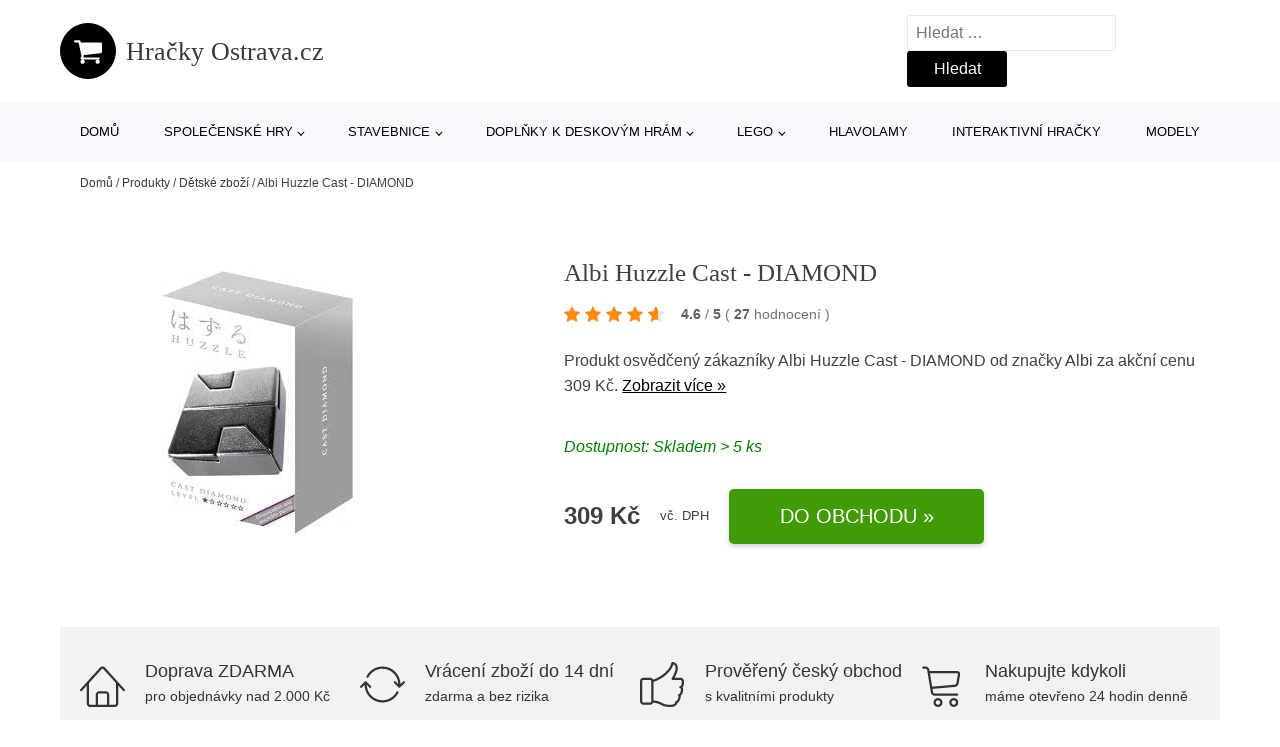

--- FILE ---
content_type: text/html; charset=UTF-8
request_url: https://www.hracky-ostrava.cz/p/albi-huzzle-cast-diamond/
body_size: 14928
content:
<!DOCTYPE html>
<html lang="cs" prefix="og: https://ogp.me/ns#" >
<head>
<meta charset="UTF-8">
<meta name="viewport" content="width=device-width, initial-scale=1.0">
<!-- WP_HEAD() START -->
<!-- Optimalizace pro vyhledávače podle Rank Math - https://rankmath.com/ -->
<title>Albi Huzzle Cast - DIAMOND | Hračky Ostrava.cz</title>
<meta name="description" content="Prohlédněte si produkt Albi Huzzle Cast - DIAMOND od výrobce Albi za cenu 309,00 Kč."/>
<meta name="robots" content="follow, index, max-snippet:-1, max-video-preview:-1, max-image-preview:large"/>
<link rel="canonical" href="https://www.hracky-ostrava.cz/p/albi-huzzle-cast-diamond/" />
<meta property="og:locale" content="cs_CZ" />
<meta property="og:type" content="article" />
<meta property="og:title" content="Albi Huzzle Cast - DIAMOND | Hračky Ostrava.cz" />
<meta property="og:description" content="Prohlédněte si produkt Albi Huzzle Cast - DIAMOND od výrobce Albi za cenu 309,00 Kč." />
<meta property="og:url" content="https://www.hracky-ostrava.cz/p/albi-huzzle-cast-diamond/" />
<meta property="og:site_name" content="Hračky Ostrava.cz" />
<meta property="og:updated_time" content="2026-01-26T03:02:28+01:00" />
<meta name="twitter:card" content="summary_large_image" />
<meta name="twitter:title" content="Albi Huzzle Cast - DIAMOND | Hračky Ostrava.cz" />
<meta name="twitter:description" content="Prohlédněte si produkt Albi Huzzle Cast - DIAMOND od výrobce Albi za cenu 309,00 Kč." />
<script type="application/ld+json" class="rank-math-schema">{"@context":"https://schema.org","@graph":[{"@type":"BreadcrumbList","@id":"https://www.hracky-ostrava.cz/p/albi-huzzle-cast-diamond/#breadcrumb","itemListElement":[{"@type":"ListItem","position":"1","item":{"@id":"https://www.hracky-ostrava.cz","name":"Dom\u016f"}},{"@type":"ListItem","position":"2","item":{"@id":"https://www.hracky-ostrava.cz/p/","name":"Produkty"}},{"@type":"ListItem","position":"3","item":{"@id":"https://www.hracky-ostrava.cz/c/detske-zbozi/","name":"D\u011btsk\u00e9 zbo\u017e\u00ed"}},{"@type":"ListItem","position":"4","item":{"@id":"https://www.hracky-ostrava.cz/p/albi-huzzle-cast-diamond/","name":"Albi Huzzle Cast - DIAMOND"}}]}]}</script>
<!-- /Rank Math WordPress SEO plugin -->
<link rel="alternate" title="oEmbed (JSON)" type="application/json+oembed" href="https://www.hracky-ostrava.cz/wp-json/oembed/1.0/embed?url=https%3A%2F%2Fwww.hracky-ostrava.cz%2Fp%2Falbi-huzzle-cast-diamond%2F" />
<link rel="alternate" title="oEmbed (XML)" type="text/xml+oembed" href="https://www.hracky-ostrava.cz/wp-json/oembed/1.0/embed?url=https%3A%2F%2Fwww.hracky-ostrava.cz%2Fp%2Falbi-huzzle-cast-diamond%2F&#038;format=xml" />
<style id='wp-img-auto-sizes-contain-inline-css' type='text/css'>
img:is([sizes=auto i],[sizes^="auto," i]){contain-intrinsic-size:3000px 1500px}
/*# sourceURL=wp-img-auto-sizes-contain-inline-css */
</style>
<style id='classic-theme-styles-inline-css' type='text/css'>
/*! This file is auto-generated */
.wp-block-button__link{color:#fff;background-color:#32373c;border-radius:9999px;box-shadow:none;text-decoration:none;padding:calc(.667em + 2px) calc(1.333em + 2px);font-size:1.125em}.wp-block-file__button{background:#32373c;color:#fff;text-decoration:none}
/*# sourceURL=/wp-includes/css/classic-themes.min.css */
</style>
<link rel='stylesheet' id='kk-star-ratings-css' href='//www.hracky-ostrava.cz/wp-content/cache/wpfc-minified/7b42mfjm/abgjx.css' type='text/css' media='all' />
<style id='kk-star-ratings-inline-css' type='text/css'>
.kk-star-ratings .kksr-stars .kksr-star {
margin-right: 5px;
}
[dir="rtl"] .kk-star-ratings .kksr-stars .kksr-star {
margin-left: 5px;
margin-right: 0;
}
/*# sourceURL=kk-star-ratings-inline-css */
</style>
<link rel='stylesheet' id='oxygen-css' href='//www.hracky-ostrava.cz/wp-content/cache/wpfc-minified/ma4vq5i7/abgjx.css' type='text/css' media='all' />
<script type="text/javascript" src="https://www.hracky-ostrava.cz/wp-includes/js/jquery/jquery.min.js?ver=3.7.1" id="jquery-core-js"></script>
<script type="text/javascript" id="search-filter-plugin-build-js-extra">
/* <![CDATA[ */
var SF_LDATA = {"ajax_url":"https://www.hracky-ostrava.cz/wp-admin/admin-ajax.php","home_url":"https://www.hracky-ostrava.cz/","extensions":[]};
//# sourceURL=search-filter-plugin-build-js-extra
/* ]]> */
</script>
<script type="text/javascript" src="https://www.hracky-ostrava.cz/wp-content/plugins/search-filter-pro/public/assets/js/search-filter-build.min.js?ver=2.5.21" id="search-filter-plugin-build-js"></script>
<link rel="https://api.w.org/" href="https://www.hracky-ostrava.cz/wp-json/" /><link rel="alternate" title="JSON" type="application/json" href="https://www.hracky-ostrava.cz/wp-json/wp/v2/products/182832" /><link rel="EditURI" type="application/rsd+xml" title="RSD" href="https://www.hracky-ostrava.cz/xmlrpc.php?rsd" />
<meta name="generator" content="WordPress 6.9" />
<link rel='shortlink' href='https://www.hracky-ostrava.cz/?p=182832' />
<script type="application/ld+json">{
"@context" : "https://schema.org",
"@type" : "Product",
"name" : "Albi Huzzle Cast - DIAMOND",
"image" : "",
"description" : "&lt;p&gt;&lt;span&gt;Hlavolamy Hanayama měn&iacute; n&aacute;zev na Huzzle Cast! Nov&yacute; design nab&iacute;z&iacute; rozli&scaron;en&iacute; na b&iacute;lou barvu - obt&iacute;žnost 1-4 a černou barvu s obt&iacute;žnost&iacute; 5-6. Obsah se neměn&iacute;, zůst&aacute;v&aacute; i kvalita a originalita.&lt;/span&gt;&lt;/p&gt;
&lt;p&gt;&lt;iframe src=&quot;//www.youtube.com/embed/XWzl5miA2qU&quot; width=&quot;560&quot; height=&quot;314&quot; allowfullscreen=&quot;allowfullscreen&quot;&gt;&lt;/iframe&gt;&lt;/p&gt;",
"ean": "",
"gtin8": "8590228017147",
"sku": "8590228017147",
"brand" : {
"@type" : "Brand",
"name" : "Albi"
},
"review": {
"@type": "Review",
"reviewRating": {
"@type": "Rating",
"ratingValue": "4.6",
"bestRating": "5"
},
"author": {
"@type": "Person",
"name": ""
}
},
"offers" : {
"@type" : "Offer",
"price" : "309",
"priceCurrency": "CZK",
"url" : "https://www.hracky-ostrava.cz/p/albi-huzzle-cast-diamond/",
"itemCondition": "https://schema.org/NewCondition",
"availability": "https://schema.org/InStock"
},
"aggregateRating": {
"@type": "AggregateRating",
"ratingValue": "4.6",
"bestRating": "5",
"ratingCount": "27"
}
}</script><!-- Global site tag (gtag.js) - Google Analytics -->
<script async src="https://www.googletagmanager.com/gtag/js?id="></script>
<script>
window.dataLayer = window.dataLayer || [];
function gtag(){dataLayer.push(arguments);}
gtag('js', new Date());
gtag('config', 'G-41XFGL39CX');
</script>
<link rel="icon" href="https://www.hracky-ostrava.cz/wp-content/uploads/2021/10/favicon-150x150.png" sizes="32x32" />
<link rel="icon" href="https://www.hracky-ostrava.cz/wp-content/uploads/2021/10/favicon.png" sizes="192x192" />
<link rel="apple-touch-icon" href="https://www.hracky-ostrava.cz/wp-content/uploads/2021/10/favicon.png" />
<meta name="msapplication-TileImage" content="https://www.hracky-ostrava.cz/wp-content/uploads/2021/10/favicon.png" />
<link rel='stylesheet' id='oxygen-cache-182422-css' href='//www.hracky-ostrava.cz/wp-content/cache/wpfc-minified/30dt69vp/8ay1e.css' type='text/css' media='all' />
<link rel='stylesheet' id='oxygen-cache-182421-css' href='//www.hracky-ostrava.cz/wp-content/cache/wpfc-minified/dgnhv3rn/8b8yu.css' type='text/css' media='all' />
<link rel='stylesheet' id='oxygen-universal-styles-css' href='//www.hracky-ostrava.cz/wp-content/cache/wpfc-minified/mat7n8br/abgbl.css' type='text/css' media='all' />
<!-- END OF WP_HEAD() -->
<style id='global-styles-inline-css' type='text/css'>
:root{--wp--preset--aspect-ratio--square: 1;--wp--preset--aspect-ratio--4-3: 4/3;--wp--preset--aspect-ratio--3-4: 3/4;--wp--preset--aspect-ratio--3-2: 3/2;--wp--preset--aspect-ratio--2-3: 2/3;--wp--preset--aspect-ratio--16-9: 16/9;--wp--preset--aspect-ratio--9-16: 9/16;--wp--preset--color--black: #000000;--wp--preset--color--cyan-bluish-gray: #abb8c3;--wp--preset--color--white: #ffffff;--wp--preset--color--pale-pink: #f78da7;--wp--preset--color--vivid-red: #cf2e2e;--wp--preset--color--luminous-vivid-orange: #ff6900;--wp--preset--color--luminous-vivid-amber: #fcb900;--wp--preset--color--light-green-cyan: #7bdcb5;--wp--preset--color--vivid-green-cyan: #00d084;--wp--preset--color--pale-cyan-blue: #8ed1fc;--wp--preset--color--vivid-cyan-blue: #0693e3;--wp--preset--color--vivid-purple: #9b51e0;--wp--preset--gradient--vivid-cyan-blue-to-vivid-purple: linear-gradient(135deg,rgb(6,147,227) 0%,rgb(155,81,224) 100%);--wp--preset--gradient--light-green-cyan-to-vivid-green-cyan: linear-gradient(135deg,rgb(122,220,180) 0%,rgb(0,208,130) 100%);--wp--preset--gradient--luminous-vivid-amber-to-luminous-vivid-orange: linear-gradient(135deg,rgb(252,185,0) 0%,rgb(255,105,0) 100%);--wp--preset--gradient--luminous-vivid-orange-to-vivid-red: linear-gradient(135deg,rgb(255,105,0) 0%,rgb(207,46,46) 100%);--wp--preset--gradient--very-light-gray-to-cyan-bluish-gray: linear-gradient(135deg,rgb(238,238,238) 0%,rgb(169,184,195) 100%);--wp--preset--gradient--cool-to-warm-spectrum: linear-gradient(135deg,rgb(74,234,220) 0%,rgb(151,120,209) 20%,rgb(207,42,186) 40%,rgb(238,44,130) 60%,rgb(251,105,98) 80%,rgb(254,248,76) 100%);--wp--preset--gradient--blush-light-purple: linear-gradient(135deg,rgb(255,206,236) 0%,rgb(152,150,240) 100%);--wp--preset--gradient--blush-bordeaux: linear-gradient(135deg,rgb(254,205,165) 0%,rgb(254,45,45) 50%,rgb(107,0,62) 100%);--wp--preset--gradient--luminous-dusk: linear-gradient(135deg,rgb(255,203,112) 0%,rgb(199,81,192) 50%,rgb(65,88,208) 100%);--wp--preset--gradient--pale-ocean: linear-gradient(135deg,rgb(255,245,203) 0%,rgb(182,227,212) 50%,rgb(51,167,181) 100%);--wp--preset--gradient--electric-grass: linear-gradient(135deg,rgb(202,248,128) 0%,rgb(113,206,126) 100%);--wp--preset--gradient--midnight: linear-gradient(135deg,rgb(2,3,129) 0%,rgb(40,116,252) 100%);--wp--preset--font-size--small: 13px;--wp--preset--font-size--medium: 20px;--wp--preset--font-size--large: 36px;--wp--preset--font-size--x-large: 42px;--wp--preset--spacing--20: 0.44rem;--wp--preset--spacing--30: 0.67rem;--wp--preset--spacing--40: 1rem;--wp--preset--spacing--50: 1.5rem;--wp--preset--spacing--60: 2.25rem;--wp--preset--spacing--70: 3.38rem;--wp--preset--spacing--80: 5.06rem;--wp--preset--shadow--natural: 6px 6px 9px rgba(0, 0, 0, 0.2);--wp--preset--shadow--deep: 12px 12px 50px rgba(0, 0, 0, 0.4);--wp--preset--shadow--sharp: 6px 6px 0px rgba(0, 0, 0, 0.2);--wp--preset--shadow--outlined: 6px 6px 0px -3px rgb(255, 255, 255), 6px 6px rgb(0, 0, 0);--wp--preset--shadow--crisp: 6px 6px 0px rgb(0, 0, 0);}:where(.is-layout-flex){gap: 0.5em;}:where(.is-layout-grid){gap: 0.5em;}body .is-layout-flex{display: flex;}.is-layout-flex{flex-wrap: wrap;align-items: center;}.is-layout-flex > :is(*, div){margin: 0;}body .is-layout-grid{display: grid;}.is-layout-grid > :is(*, div){margin: 0;}:where(.wp-block-columns.is-layout-flex){gap: 2em;}:where(.wp-block-columns.is-layout-grid){gap: 2em;}:where(.wp-block-post-template.is-layout-flex){gap: 1.25em;}:where(.wp-block-post-template.is-layout-grid){gap: 1.25em;}.has-black-color{color: var(--wp--preset--color--black) !important;}.has-cyan-bluish-gray-color{color: var(--wp--preset--color--cyan-bluish-gray) !important;}.has-white-color{color: var(--wp--preset--color--white) !important;}.has-pale-pink-color{color: var(--wp--preset--color--pale-pink) !important;}.has-vivid-red-color{color: var(--wp--preset--color--vivid-red) !important;}.has-luminous-vivid-orange-color{color: var(--wp--preset--color--luminous-vivid-orange) !important;}.has-luminous-vivid-amber-color{color: var(--wp--preset--color--luminous-vivid-amber) !important;}.has-light-green-cyan-color{color: var(--wp--preset--color--light-green-cyan) !important;}.has-vivid-green-cyan-color{color: var(--wp--preset--color--vivid-green-cyan) !important;}.has-pale-cyan-blue-color{color: var(--wp--preset--color--pale-cyan-blue) !important;}.has-vivid-cyan-blue-color{color: var(--wp--preset--color--vivid-cyan-blue) !important;}.has-vivid-purple-color{color: var(--wp--preset--color--vivid-purple) !important;}.has-black-background-color{background-color: var(--wp--preset--color--black) !important;}.has-cyan-bluish-gray-background-color{background-color: var(--wp--preset--color--cyan-bluish-gray) !important;}.has-white-background-color{background-color: var(--wp--preset--color--white) !important;}.has-pale-pink-background-color{background-color: var(--wp--preset--color--pale-pink) !important;}.has-vivid-red-background-color{background-color: var(--wp--preset--color--vivid-red) !important;}.has-luminous-vivid-orange-background-color{background-color: var(--wp--preset--color--luminous-vivid-orange) !important;}.has-luminous-vivid-amber-background-color{background-color: var(--wp--preset--color--luminous-vivid-amber) !important;}.has-light-green-cyan-background-color{background-color: var(--wp--preset--color--light-green-cyan) !important;}.has-vivid-green-cyan-background-color{background-color: var(--wp--preset--color--vivid-green-cyan) !important;}.has-pale-cyan-blue-background-color{background-color: var(--wp--preset--color--pale-cyan-blue) !important;}.has-vivid-cyan-blue-background-color{background-color: var(--wp--preset--color--vivid-cyan-blue) !important;}.has-vivid-purple-background-color{background-color: var(--wp--preset--color--vivid-purple) !important;}.has-black-border-color{border-color: var(--wp--preset--color--black) !important;}.has-cyan-bluish-gray-border-color{border-color: var(--wp--preset--color--cyan-bluish-gray) !important;}.has-white-border-color{border-color: var(--wp--preset--color--white) !important;}.has-pale-pink-border-color{border-color: var(--wp--preset--color--pale-pink) !important;}.has-vivid-red-border-color{border-color: var(--wp--preset--color--vivid-red) !important;}.has-luminous-vivid-orange-border-color{border-color: var(--wp--preset--color--luminous-vivid-orange) !important;}.has-luminous-vivid-amber-border-color{border-color: var(--wp--preset--color--luminous-vivid-amber) !important;}.has-light-green-cyan-border-color{border-color: var(--wp--preset--color--light-green-cyan) !important;}.has-vivid-green-cyan-border-color{border-color: var(--wp--preset--color--vivid-green-cyan) !important;}.has-pale-cyan-blue-border-color{border-color: var(--wp--preset--color--pale-cyan-blue) !important;}.has-vivid-cyan-blue-border-color{border-color: var(--wp--preset--color--vivid-cyan-blue) !important;}.has-vivid-purple-border-color{border-color: var(--wp--preset--color--vivid-purple) !important;}.has-vivid-cyan-blue-to-vivid-purple-gradient-background{background: var(--wp--preset--gradient--vivid-cyan-blue-to-vivid-purple) !important;}.has-light-green-cyan-to-vivid-green-cyan-gradient-background{background: var(--wp--preset--gradient--light-green-cyan-to-vivid-green-cyan) !important;}.has-luminous-vivid-amber-to-luminous-vivid-orange-gradient-background{background: var(--wp--preset--gradient--luminous-vivid-amber-to-luminous-vivid-orange) !important;}.has-luminous-vivid-orange-to-vivid-red-gradient-background{background: var(--wp--preset--gradient--luminous-vivid-orange-to-vivid-red) !important;}.has-very-light-gray-to-cyan-bluish-gray-gradient-background{background: var(--wp--preset--gradient--very-light-gray-to-cyan-bluish-gray) !important;}.has-cool-to-warm-spectrum-gradient-background{background: var(--wp--preset--gradient--cool-to-warm-spectrum) !important;}.has-blush-light-purple-gradient-background{background: var(--wp--preset--gradient--blush-light-purple) !important;}.has-blush-bordeaux-gradient-background{background: var(--wp--preset--gradient--blush-bordeaux) !important;}.has-luminous-dusk-gradient-background{background: var(--wp--preset--gradient--luminous-dusk) !important;}.has-pale-ocean-gradient-background{background: var(--wp--preset--gradient--pale-ocean) !important;}.has-electric-grass-gradient-background{background: var(--wp--preset--gradient--electric-grass) !important;}.has-midnight-gradient-background{background: var(--wp--preset--gradient--midnight) !important;}.has-small-font-size{font-size: var(--wp--preset--font-size--small) !important;}.has-medium-font-size{font-size: var(--wp--preset--font-size--medium) !important;}.has-large-font-size{font-size: var(--wp--preset--font-size--large) !important;}.has-x-large-font-size{font-size: var(--wp--preset--font-size--x-large) !important;}
/*# sourceURL=global-styles-inline-css */
</style>
</head>
<body class="wp-singular products-template-default single single-products postid-182832 wp-theme-oxygen-is-not-a-theme  wp-embed-responsive oxygen-body" >
<header id="_header-1-25" class="oxy-header-wrapper oxy-overlay-header oxy-header" ><div id="logo-header-row" class="oxy-header-row" ><div class="oxy-header-container"><div id="_header_left-3-25" class="oxy-header-left" ><a id="link-78-25" class="ct-link" href="/" target="_self"  ><div id="fancy_icon-86-25" class="ct-fancy-icon" ><svg id="svg-fancy_icon-86-25"><use xlink:href="#FontAwesomeicon-shopping-cart"></use></svg></div><span id="shortcode-79-25" class="ct-shortcode logo-top" >Hračky Ostrava.cz</span></a></div><div id="_header_center-4-25" class="oxy-header-center" ></div><div id="_header_right-5-25" class="oxy-header-right" >
<div id="_search_form-17-25" class="oxy-search-form" >
<form role="search" method="get" class="search-form" action="https://www.hracky-ostrava.cz/">
<label>
<span class="screen-reader-text">Vyhledávání</span>
<input type="search" class="search-field" placeholder="Hledat &hellip;" value="" name="s" />
</label>
<input type="submit" class="search-submit" value="Hledat" />
</form>                </div>
<nav id="_nav_menu-53-25" class="oxy-nav-menu oxy-nav-menu-dropdowns oxy-nav-menu-dropdown-arrow" ><div class='oxy-menu-toggle'><div class='oxy-nav-menu-hamburger-wrap'><div class='oxy-nav-menu-hamburger'><div class='oxy-nav-menu-hamburger-line'></div><div class='oxy-nav-menu-hamburger-line'></div><div class='oxy-nav-menu-hamburger-line'></div></div></div></div><div class="menu-hlavni-menu-container"><ul id="menu-hlavni-menu" class="oxy-nav-menu-list"><li id="menu-item-195528" class="menu-item menu-item-type-custom menu-item-object-custom menu-item-195528"><a href="/">Domů</a></li>
<li id="menu-item-195529" class="menu-item menu-item-type-taxonomy menu-item-object-product_category menu-item-has-children menu-item-195529"><a href="https://www.hracky-ostrava.cz/c/spolecenske-hry/">Společenské hry</a>
<ul class="sub-menu">
<li id="menu-item-195530" class="menu-item menu-item-type-taxonomy menu-item-object-product_category menu-item-195530"><a href="https://www.hracky-ostrava.cz/c/stolni-hry/">Stolní hry</a></li>
<li id="menu-item-195531" class="menu-item menu-item-type-taxonomy menu-item-object-product_category menu-item-195531"><a href="https://www.hracky-ostrava.cz/c/prislusenstvi-ke-spolecenskym-hram/">Příslušenství ke společenským hrám</a></li>
<li id="menu-item-195563" class="menu-item menu-item-type-taxonomy menu-item-object-product_category menu-item-195563"><a href="https://www.hracky-ostrava.cz/c/ostatni-spolecenske-hry/">Ostatní společenské hry</a></li>
</ul>
</li>
<li id="menu-item-195532" class="menu-item menu-item-type-taxonomy menu-item-object-product_category menu-item-has-children menu-item-195532"><a href="https://www.hracky-ostrava.cz/c/stavebnice/">Stavebnice</a>
<ul class="sub-menu">
<li id="menu-item-195533" class="menu-item menu-item-type-taxonomy menu-item-object-product_category menu-item-195533"><a href="https://www.hracky-ostrava.cz/c/stavebnice-lego/">Stavebnice LEGO®</a></li>
</ul>
</li>
<li id="menu-item-195534" class="menu-item menu-item-type-taxonomy menu-item-object-product_category menu-item-has-children menu-item-195534"><a href="https://www.hracky-ostrava.cz/c/doplnky-k-deskovym-hram/">Doplňky k deskovým hrám</a>
<ul class="sub-menu">
<li id="menu-item-195535" class="menu-item menu-item-type-taxonomy menu-item-object-product_category menu-item-195535"><a href="https://www.hracky-ostrava.cz/c/barvy-a-modelovani/">Barvy a modelování</a></li>
</ul>
</li>
<li id="menu-item-195536" class="menu-item menu-item-type-taxonomy menu-item-object-product_category menu-item-has-children menu-item-195536"><a href="https://www.hracky-ostrava.cz/c/lego/">LEGO</a>
<ul class="sub-menu">
<li id="menu-item-195561" class="menu-item menu-item-type-taxonomy menu-item-object-product_category menu-item-195561"><a href="https://www.hracky-ostrava.cz/c/lego-doplnky/">LEGO® doplňky</a></li>
<li id="menu-item-195562" class="menu-item menu-item-type-taxonomy menu-item-object-product_category menu-item-195562"><a href="https://www.hracky-ostrava.cz/c/lego-sady-osvetleni/">LEGO® sady osvětlení</a></li>
</ul>
</li>
<li id="menu-item-195556" class="menu-item menu-item-type-taxonomy menu-item-object-product_category current-products-ancestor current-menu-parent current-products-parent menu-item-195556"><a href="https://www.hracky-ostrava.cz/c/hlavolamy/">Hlavolamy</a></li>
<li id="menu-item-195557" class="menu-item menu-item-type-taxonomy menu-item-object-product_category menu-item-195557"><a href="https://www.hracky-ostrava.cz/c/interaktivni-hracky/">Interaktivní hračky</a></li>
<li id="menu-item-195558" class="menu-item menu-item-type-taxonomy menu-item-object-product_category menu-item-195558"><a href="https://www.hracky-ostrava.cz/c/modely/">Modely</a></li>
</ul></div></nav></div></div></div><div id="nav-header-row" class="oxy-header-row" ><div class="oxy-header-container"><div id="_header_left-12-25" class="oxy-header-left" ></div><div id="_header_center-13-25" class="oxy-header-center" ><nav id="_nav_menu-15-25" class="oxy-nav-menu oxy-nav-menu-dropdowns oxy-nav-menu-dropdown-arrow" ><div class='oxy-menu-toggle'><div class='oxy-nav-menu-hamburger-wrap'><div class='oxy-nav-menu-hamburger'><div class='oxy-nav-menu-hamburger-line'></div><div class='oxy-nav-menu-hamburger-line'></div><div class='oxy-nav-menu-hamburger-line'></div></div></div></div><div class="menu-hlavni-menu-container"><ul id="menu-hlavni-menu-1" class="oxy-nav-menu-list"><li class="menu-item menu-item-type-custom menu-item-object-custom menu-item-195528"><a href="/">Domů</a></li>
<li class="menu-item menu-item-type-taxonomy menu-item-object-product_category menu-item-has-children menu-item-195529"><a href="https://www.hracky-ostrava.cz/c/spolecenske-hry/">Společenské hry</a>
<ul class="sub-menu">
<li class="menu-item menu-item-type-taxonomy menu-item-object-product_category menu-item-195530"><a href="https://www.hracky-ostrava.cz/c/stolni-hry/">Stolní hry</a></li>
<li class="menu-item menu-item-type-taxonomy menu-item-object-product_category menu-item-195531"><a href="https://www.hracky-ostrava.cz/c/prislusenstvi-ke-spolecenskym-hram/">Příslušenství ke společenským hrám</a></li>
<li class="menu-item menu-item-type-taxonomy menu-item-object-product_category menu-item-195563"><a href="https://www.hracky-ostrava.cz/c/ostatni-spolecenske-hry/">Ostatní společenské hry</a></li>
</ul>
</li>
<li class="menu-item menu-item-type-taxonomy menu-item-object-product_category menu-item-has-children menu-item-195532"><a href="https://www.hracky-ostrava.cz/c/stavebnice/">Stavebnice</a>
<ul class="sub-menu">
<li class="menu-item menu-item-type-taxonomy menu-item-object-product_category menu-item-195533"><a href="https://www.hracky-ostrava.cz/c/stavebnice-lego/">Stavebnice LEGO®</a></li>
</ul>
</li>
<li class="menu-item menu-item-type-taxonomy menu-item-object-product_category menu-item-has-children menu-item-195534"><a href="https://www.hracky-ostrava.cz/c/doplnky-k-deskovym-hram/">Doplňky k deskovým hrám</a>
<ul class="sub-menu">
<li class="menu-item menu-item-type-taxonomy menu-item-object-product_category menu-item-195535"><a href="https://www.hracky-ostrava.cz/c/barvy-a-modelovani/">Barvy a modelování</a></li>
</ul>
</li>
<li class="menu-item menu-item-type-taxonomy menu-item-object-product_category menu-item-has-children menu-item-195536"><a href="https://www.hracky-ostrava.cz/c/lego/">LEGO</a>
<ul class="sub-menu">
<li class="menu-item menu-item-type-taxonomy menu-item-object-product_category menu-item-195561"><a href="https://www.hracky-ostrava.cz/c/lego-doplnky/">LEGO® doplňky</a></li>
<li class="menu-item menu-item-type-taxonomy menu-item-object-product_category menu-item-195562"><a href="https://www.hracky-ostrava.cz/c/lego-sady-osvetleni/">LEGO® sady osvětlení</a></li>
</ul>
</li>
<li class="menu-item menu-item-type-taxonomy menu-item-object-product_category current-products-ancestor current-menu-parent current-products-parent menu-item-195556"><a href="https://www.hracky-ostrava.cz/c/hlavolamy/">Hlavolamy</a></li>
<li class="menu-item menu-item-type-taxonomy menu-item-object-product_category menu-item-195557"><a href="https://www.hracky-ostrava.cz/c/interaktivni-hracky/">Interaktivní hračky</a></li>
<li class="menu-item menu-item-type-taxonomy menu-item-object-product_category menu-item-195558"><a href="https://www.hracky-ostrava.cz/c/modely/">Modely</a></li>
</ul></div></nav></div><div id="_header_right-14-25" class="oxy-header-right" ></div></div></div></header>
<div id="section-62-25" class=" ct-section breadcrumb-container" ><div class="ct-section-inner-wrap"><div id="code_block-66-25" class="ct-code-block breadcrumb-code" ><nav aria-label="breadcrumbs" class="rank-math-breadcrumb"><p><a href="https://www.hracky-ostrava.cz">Domů</a><span class="separator"> / </span><a href="https://www.hracky-ostrava.cz/p/">Produkty</a><span class="separator"> / </span><a href="https://www.hracky-ostrava.cz/c/detske-zbozi/">Dětské zboží</a><span class="separator"> / </span><span class="last">Albi Huzzle Cast - DIAMOND</span></p></nav></div></div></div><section id="section-2-145" class=" ct-section" ><div class="ct-section-inner-wrap"><div id="new_columns-4-145" class="ct-new-columns product-hero-column-container" ><div id="div_block-5-145" class="ct-div-block" ><a id="link-1642-145" class="ct-link" href="https://ehub.cz/system/scripts/click.php?a_aid=09c8fee6&#038;a_bid=3de0bfba&#038;data1=hracky-ostrava&#038;desturl=https://www.tlamagames.com/hlavolamy/huzzle-cast-diamond/" target="_self" rel="nofollow noopener" ><div id="code_block-6359-182421" class="ct-code-block" ><picture><source type="image/webp" srcset=""alt="Albi Huzzle Cast - DIAMOND" /> <img src="https://cdn.myshoptet.com/usr/www.tlamagames.com/user/shop/orig/2835_albi-huzzle-cast-diamond.jpg?5f9ecfb1"alt="Albi Huzzle Cast - DIAMOND" /></div></a></div><div id="div_block-6-145" class="ct-div-block" ><h1 id="headline-12-145" class="ct-headline product-info-title"><span id="span-13-145" class="ct-span" >Albi Huzzle Cast - DIAMOND</span></h1><div id="div_block-1019-145" class="ct-div-block price-container" ><a id="link-2781-145" class="ct-link" href="https://ehub.cz/system/scripts/click.php?a_aid=09c8fee6&#038;a_bid=3de0bfba&#038;data1=hracky-ostrava&#038;desturl=https://www.tlamagames.com/hlavolamy/huzzle-cast-diamond/" target="_self" rel="nofollow" ><div id="code_block-768-145" class="ct-code-block custom-star-rating" ><div style="display: none;"
class="kk-star-ratings   "
data-id="182832"
data-slug="">
<div class="kksr-stars">
<div class="kksr-stars-inactive">
<div class="kksr-star" data-star="1">
<div class="kksr-icon" style="width: 16px; height: 16px;"></div>
</div>
<div class="kksr-star" data-star="2">
<div class="kksr-icon" style="width: 16px; height: 16px;"></div>
</div>
<div class="kksr-star" data-star="3">
<div class="kksr-icon" style="width: 16px; height: 16px;"></div>
</div>
<div class="kksr-star" data-star="4">
<div class="kksr-icon" style="width: 16px; height: 16px;"></div>
</div>
<div class="kksr-star" data-star="5">
<div class="kksr-icon" style="width: 16px; height: 16px;"></div>
</div>
</div>
<div class="kksr-stars-active" style="width: 93.6px;">
<div class="kksr-star">
<div class="kksr-icon" style="width: 16px; height: 16px;"></div>
</div>
<div class="kksr-star">
<div class="kksr-icon" style="width: 16px; height: 16px;"></div>
</div>
<div class="kksr-star">
<div class="kksr-icon" style="width: 16px; height: 16px;"></div>
</div>
<div class="kksr-star">
<div class="kksr-icon" style="width: 16px; height: 16px;"></div>
</div>
<div class="kksr-star">
<div class="kksr-icon" style="width: 16px; height: 16px;"></div>
</div>
</div>
</div>
<div class="kksr-legend">
<strong class="kksr-score">4.6</strong>
<span class="kksr-muted">/</span>
<strong>5</strong>
<span class="kksr-muted">(</span>
<strong class="kksr-count">27</strong>
<span class="kksr-muted">
hodnocení        </span>
<span class="kksr-muted">)</span>
</div>
</div>
</div></a></div><div id="text_block-2513-145" class="ct-text-block" ><span id="span-2514-105073" class="ct-span" ><p>Produkt osvědčený zákazníky Albi Huzzle Cast - DIAMOND od značky <a href="https://www.hracky-ostrava.cz/v/albi/" rel="tag">Albi</a> za akční cenu 309 Kč. <a href="https://ehub.cz/system/scripts/click.php?a_aid=09c8fee6&amp;a_bid=3de0bfba&amp;data1=hracky-ostrava&amp;desturl=https://www.tlamagames.com/hlavolamy/huzzle-cast-diamond/" class="popis-produktu">Zobrazit více »</a>
</p>
</span></div><div id="div_block-3341-145" class="ct-div-block" ><div id="code_block-6358-182421" class="ct-code-block" >Dostupnost: Skladem > 5 ks</div></div><div id="div_block-6199-105073" class="ct-div-block price-container" ><div id="div_block-6355-105073" class="ct-div-block" ><div id="text_block-6200-105073" class="ct-text-block product-info-price" ><span id="span-6201-182421" class="ct-span" >309&nbsp;Kč</span></div><div id="code_block-6202-105073" class="ct-code-block" ><div class="dph">vč. DPH</div></div></div><a id="link-1774-145" class="ct-link new-button" href="https://ehub.cz/system/scripts/click.php?a_aid=09c8fee6&#038;a_bid=3de0bfba&#038;data1=hracky-ostrava&#038;desturl=https://www.tlamagames.com/hlavolamy/huzzle-cast-diamond/" target="_self" rel="nofollow noopener" ><div id="div_block-1778-145" class="ct-div-block " ><div id="shortcode-1868-145" class="ct-shortcode" >Do obchodu »</div></div></a></div></div></div></div></section><section id="section-3658-145" class=" ct-section" ><div class="ct-section-inner-wrap"><div id="div_block-5479-145" class="ct-div-block" ><div id="nestable_shortcode-5190-145" class="ct-nestable-shortcode" ><div class="benefity"><div class="row">
<div class="col-lg-3">
<div id="fancy_icon-5493-145" class="ct-fancy-icon">
<svg id="svg-fancy_icon-5493-145">
<use xlink:href="#Lineariconsicon-home">
<svg id="Lineariconsicon-home" viewBox="0 0 20 20"><title>home</title><path class="path1" d="M19.871 12.165l-8.829-9.758c-0.274-0.303-0.644-0.47-1.042-0.47-0 0 0 0 0 0-0.397 0-0.767 0.167-1.042 0.47l-8.829 9.758c-0.185 0.205-0.169 0.521 0.035 0.706 0.096 0.087 0.216 0.129 0.335 0.129 0.136 0 0.272-0.055 0.371-0.165l2.129-2.353v8.018c0 0.827 0.673 1.5 1.5 1.5h11c0.827 0 1.5-0.673 1.5-1.5v-8.018l2.129 2.353c0.185 0.205 0.501 0.221 0.706 0.035s0.221-0.501 0.035-0.706zM12 19h-4v-4.5c0-0.276 0.224-0.5 0.5-0.5h3c0.276 0 0.5 0.224 0.5 0.5v4.5zM16 18.5c0 0.276-0.224 0.5-0.5 0.5h-2.5v-4.5c0-0.827-0.673-1.5-1.5-1.5h-3c-0.827 0-1.5 0.673-1.5 1.5v4.5h-2.5c-0.276 0-0.5-0.224-0.5-0.5v-9.123l5.7-6.3c0.082-0.091 0.189-0.141 0.3-0.141s0.218 0.050 0.3 0.141l5.7 6.3v9.123z"></path></svg></use></svg>
</div>
<div class="text-vyhod">
<span>Doprava ZDARMA</span>
<p>pro objednávky nad 2.000 Kč</p>
</div>
</div>
<div class="col-lg-3"><div id="fancy_icon-5493-145" class="ct-fancy-icon">
<svg id="svg-fancy_icon-5493-145">
<use xlink:href="#Lineariconsicon-sync">
<svg id="Lineariconsicon-sync" viewBox="0 0 20 20"><title>sync</title><path class="path1" d="M19.854 8.646c-0.195-0.195-0.512-0.195-0.707 0l-1.149 1.149c-0.051-2.060-0.878-3.99-2.341-5.452-1.511-1.511-3.52-2.343-5.657-2.343-2.974 0-5.686 1.635-7.077 4.266-0.129 0.244-0.036 0.547 0.208 0.676s0.547 0.036 0.676-0.208c1.217-2.303 3.59-3.734 6.193-3.734 3.789 0 6.885 3.027 6.997 6.789l-1.143-1.143c-0.195-0.195-0.512-0.195-0.707 0s-0.195 0.512 0 0.707l2 2c0.098 0.098 0.226 0.146 0.354 0.146s0.256-0.049 0.354-0.146l2-2c0.195-0.195 0.195-0.512 0-0.707z"></path><path class="path2" d="M16.869 13.058c-0.244-0.129-0.547-0.036-0.676 0.208-1.217 2.303-3.59 3.734-6.193 3.734-3.789 0-6.885-3.027-6.997-6.789l1.143 1.143c0.098 0.098 0.226 0.146 0.354 0.146s0.256-0.049 0.354-0.146c0.195-0.195 0.195-0.512 0-0.707l-2-2c-0.195-0.195-0.512-0.195-0.707 0l-2 2c-0.195 0.195-0.195 0.512 0 0.707s0.512 0.195 0.707 0l1.149-1.149c0.051 2.060 0.878 3.99 2.341 5.452 1.511 1.511 3.52 2.343 5.657 2.343 2.974 0 5.686-1.635 7.077-4.266 0.129-0.244 0.036-0.547-0.208-0.676z"></path></svg></use></svg>
</div>
<div class="text-vyhod">
<span>Vrácení zboží do 14 dní</span>
<p>zdarma a bez rizika</p>
</div>
</div>
<div class="col-lg-3"><div id="fancy_icon-5493-145" class="ct-fancy-icon">
<svg id="svg-fancy_icon-5493-145">
<use xlink:href="#Lineariconsicon-thumbs-up">
<svg id="Lineariconsicon-thumbs-up" viewBox="0 0 20 20"><title>thumbs-up</title><path class="path1" d="M18.916 11.208c0.443-0.511 0.695-1.355 0.695-2.159 0-0.531-0.115-0.996-0.333-1.345-0.284-0.454-0.738-0.704-1.278-0.704h-2.618c1.425-2.591 1.785-4.543 1.070-5.807-0.499-0.881-1.413-1.193-2.045-1.193-0.25 0-0.462 0.185-0.495 0.433-0.179 1.319-1.188 2.893-2.768 4.318-1.514 1.365-3.374 2.456-5.286 3.11-0.241-0.508-0.758-0.86-1.356-0.86h-3c-0.827 0-1.5 0.673-1.5 1.5v9c0 0.827 0.673 1.5 1.5 1.5h3c0.634 0 1.176-0.395 1.396-0.952 1.961 0.246 2.699 0.64 3.414 1.022 0.895 0.478 1.739 0.93 4.503 0.93 0.72 0 1.398-0.188 1.91-0.529 0.5-0.333 0.82-0.801 0.926-1.343 0.399-0.162 0.753-0.536 1.024-1.092 0.264-0.541 0.435-1.232 0.435-1.761 0-0.099-0.006-0.19-0.017-0.274 0.253-0.186 0.48-0.473 0.667-0.851 0.27-0.545 0.432-1.228 0.432-1.826 0-0.424-0.079-0.777-0.234-1.051-0.013-0.022-0.026-0.044-0.039-0.065zM4.5 18h-3c-0.276 0-0.5-0.224-0.5-0.5v-9c0-0.276 0.224-0.5 0.5-0.5h3c0.276 0 0.5 0.224 0.5 0.5v8.999c0 0 0 0.001 0 0.001-0 0.276-0.224 0.5-0.5 0.5zM18.339 10.274c-0.151 0.304-0.304 0.414-0.37 0.414-0.276 0-0.5 0.224-0.5 0.5s0.224 0.5 0.5 0.5c0.042 0 0.072 0 0.117 0.078 0.066 0.117 0.104 0.32 0.104 0.558 0 0.445-0.126 0.974-0.328 1.382-0.198 0.399-0.399 0.544-0.487 0.544-0.276 0-0.5 0.224-0.5 0.5 0 0.177 0.092 0.333 0.231 0.422 0.031 0.317-0.117 1.165-0.501 1.718-0.145 0.209-0.298 0.329-0.418 0.329-0.276 0-0.5 0.224-0.5 0.5 0 0.88-0.972 1.281-1.875 1.281-2.513 0-3.217-0.376-4.032-0.812-0.762-0.407-1.618-0.865-3.781-1.134v-8.187c2.101-0.689 4.152-1.877 5.812-3.373 1.593-1.436 2.639-2.988 2.994-4.426 0.272 0.087 0.579 0.271 0.776 0.618 0.334 0.59 0.584 2.096-1.493 5.557-0.093 0.154-0.095 0.347-0.006 0.504s0.255 0.254 0.435 0.254h3.483c0.199 0 0.327 0.070 0.43 0.234 0.117 0.187 0.181 0.477 0.181 0.815 0 0.424-0.102 0.882-0.272 1.225z"></path></svg></use></svg>
</div>
<div class="text-vyhod">
<span>Prověřený český obchod</span>
<p>s kvalitními produkty</p>
</div>
</div>
<div class="col-lg-3"><div id="fancy_icon-5493-145" class="ct-fancy-icon">
<svg id="svg-fancy_icon-5493-145">
<use xlink:href="#Lineariconsicon-cart">
<svg id="Lineariconsicon-cart" viewBox="0 0 20 20"><title>cart</title><path class="path1" d="M8 20c-1.103 0-2-0.897-2-2s0.897-2 2-2 2 0.897 2 2-0.897 2-2 2zM8 17c-0.551 0-1 0.449-1 1s0.449 1 1 1 1-0.449 1-1-0.449-1-1-1z"></path><path class="path2" d="M15 20c-1.103 0-2-0.897-2-2s0.897-2 2-2 2 0.897 2 2-0.897 2-2 2zM15 17c-0.551 0-1 0.449-1 1s0.449 1 1 1 1-0.449 1-1-0.449-1-1-1z"></path><path class="path3" d="M17.539 4.467c-0.251-0.297-0.63-0.467-1.039-0.467h-12.243l-0.099-0.596c-0.131-0.787-0.859-1.404-1.658-1.404h-1c-0.276 0-0.5 0.224-0.5 0.5s0.224 0.5 0.5 0.5h1c0.307 0 0.621 0.266 0.671 0.569l1.671 10.027c0.131 0.787 0.859 1.404 1.658 1.404h10c0.276 0 0.5-0.224 0.5-0.5s-0.224-0.5-0.5-0.5h-10c-0.307 0-0.621-0.266-0.671-0.569l-0.247-1.48 9.965-0.867c0.775-0.067 1.483-0.721 1.611-1.489l0.671-4.027c0.067-0.404-0.038-0.806-0.289-1.102zM16.842 5.404l-0.671 4.027c-0.053 0.316-0.391 0.629-0.711 0.657l-10.043 0.873-0.994-5.962h12.076c0.117 0 0.215 0.040 0.276 0.113s0.085 0.176 0.066 0.291z"></path></svg></use></svg>
</div>
<div class="text-vyhod">
<span>Nakupujte kdykoli</span>
<p>máme otevřeno 24 hodin denně</p>
</div>
</div>
</div>
</div></div></div></div></section><section id="section-5355-145" class=" ct-section" ><div class="ct-section-inner-wrap"><div id="new_columns-2235-145" class="ct-new-columns" ><div id="popis-produktu" class="ct-div-block" ><div id="_tabs-335-145" class="oxy-tabs-wrapper oxy-tabs" data-oxy-tabs-active-tab-class='tabs-4507-tab-active' data-oxy-tabs-contents-wrapper='_tabs_contents-342-145' ><div id="_tab-336-145" class="oxy-tab tabs-4507-tab tabs-4507-tab-active" ><h2 id="shortcode-1922-145" class="ct-shortcode" >Popis produktu</h2></div></div><div id="_tabs_contents-342-145" class="oxy-tabs-contents-wrapper oxy-tabs-contents" ><div id="_tab_content-343-145" class="oxy-tab-content tabs-contents-4507-tab  oxy-tabs-contents-content-hidden" ><div id="text_block-42-145" class="ct-text-block product-description-text" ><span id="span-43-145" class="ct-span oxy-stock-content-styles" ><div class="comments-space">
<p><span>Hlavolamy Hanayama mění název na Huzzle Cast! Nový design nabízí rozlišení na bílou barvu - obtížnost 1-4 a černou barvu s obtížností 5-6. Obsah se nemění, zůstává i kvalita a originalita.</span></p>
<p><iframe loading="lazy" src="//www.youtube.com/embed/XWzl5miA2qU" width="560" height="314" allowfullscreen="allowfullscreen"></iframe></p>
<p>Nakupujte v našem e-shopu za skvělé ceny. Úspora a spokojenost z nákupu, záleží nám na vaší spokojenosti.</p>
<h2>Popis produktu Albi Huzzle Cast - DIAMOND</h2>
<ul>
<li style="list-style-type: none;">
<ul>
<li><strong>Výrobce:</strong> Albi</li>
<li><strong>Cena:</strong> 309 Kč</li>
</ul>
</li>
</ul>
<ul>
<li style="list-style-type: none;">
<ul>
<li><strong>Typ hry: </strong>Hlavolamy</li>
</ul>
</li>
</ul>
<ul>
<li style="list-style-type: none;">
<ul>
<li><strong>Obtížnost: </strong>1</li>
</ul>
</li>
</ul>
<ul>
<li style="list-style-type: none;">
<ul>
<li><strong>EAN: </strong>8590228017147</li>
</ul>
</li>
</ul>
<ul>
<li style="list-style-type: none;">
<ul>
<li><strong>1. Základní hra / rozšíření: </strong>Základní hra</li>
</ul>
</li>
</ul>
<ul>
<li style="list-style-type: none;">
<ul>
<li><strong>5. Minimální počet hráčů: </strong>1</li>
</ul>
</li>
</ul>
<ul>
<li style="list-style-type: none;">
<ul>
<li><strong>6. Maximální počet hráčů: </strong>1</li>
</ul>
</li>
</ul>
<ul>
<li style="list-style-type: none;">
<ul>
<li><strong>Obtížnost: </strong>1</li>
</ul>
</li>
</ul>
<ul>
<li style="list-style-type: none;">
<ul>
<li><strong>Materiál: </strong>Kov</li>
</ul>
</li>
</ul>
</div>
</span></div><div id="shortcode-5036-145" class="ct-shortcode" ><script src='https://ajax.googleapis.com/ajax/libs/jquery/3.5.1/jquery.min.js'></script>
<script>
jQuery(document).ready(function($){  
var showChar = 200;
var ellipsestext = "...";
var moretext = "Zobrazit více";
var lesstext = "Zobrazit méně";
$(".comments-space").each(function () {
var content = $(this).html();
var text_content = $(this).contents().first('[nodeType=3]').text();
if (text_content.length > showChar) {
var show_content = content.substr(0, showChar);
var hide_content = content.substr(showChar, content.length - showChar);
var html = show_content + '<em class="moreelipses">' + ellipsestext + '<p>&nbsp;</p></em><em class="remaining-content"><em>' + hide_content + '<p>&nbsp;</p>' + '</em>&nbsp;&nbsp;<a href="#" class="morelink">' + moretext + '</a></em>';
$(this).html(html);
}
});
$(".morelink").click(function () {
if ($(this).hasClass("less")) {
$(this).removeClass("less");
$(this).html(moretext);
} else {
$(this).addClass("less");
$(this).html(lesstext);
}
$(this).parent().prev().toggle();
$(this).prev().toggle();
return false;
});
});  
</script></div></div></div><script type="text/javascript">var firstTab = document.querySelector('#_tabs_contents-342-145 > .oxy-tabs-contents-content-hidden:first-child'); if(firstTab && firstTab.classList){firstTab.classList.remove("oxy-tabs-contents-content-hidden")};</script></div></div></div></section><div id="code_block-7487-182421" class="ct-code-block" ><section id="section-2226-145" class=" ct-section"><div class="ct-section-inner-wrap"><h2 id="shortcode-4113-145" class="ct-shortcode product-section-title">Podobné produkty</h2><div id="_dynamic_list-4052-145" class="oxy-dynamic-list"><div id="div_block-4053-145-1" class="ct-div-block product-grid-block-1" data-id="div_block-4053-145"><a id="link-6451-182421-17" class="ct-link grid-image-wrapper" href="https://ehub.cz/system/scripts/click.php?a_aid=09c8fee6&#038;a_bid=3de0bfba&#038;data1=hracky-ostrava&#038;desturl=https://www.tlamagames.com/doplnky/hegemony-insert/"><img src="https://cdn.myshoptet.com/usr/www.tlamagames.com/user/shop/orig/61084_785-12-insert-pro-hegemony-1.jpg?6465dd3b" alt="Kalkared Hegemony Insert (99838)" /></a><h3><span id="span-6453-182421-1" class="ct-span" data-id="span-6453-182421"><a href="https://www.hracky-ostrava.cz/p/kalkared-hegemony-insert-99838/">Kalkared Hegemony Insert (99838)</a></span></h3><span class="cenovka">319 Kč</span></div><div id="div_block-4053-145-1" class="ct-div-block product-grid-block-1" data-id="div_block-4053-145"><a id="link-6451-182421-17" class="ct-link grid-image-wrapper" href="https://ehub.cz/system/scripts/click.php?a_aid=09c8fee6&#038;a_bid=3de0bfba&#038;data1=hracky-ostrava&#038;desturl=https://www.tlamagames.com/doplnky/valka-v-risi-divu-plastove-kapsle/"><img src="https://cdn.myshoptet.com/usr/www.tlamagames.com/user/shop/orig/64857_h19bf958bdf3147cd9662d89341cb55b9m-1.jpg?64d90ff5" alt="TLAMA games Válka v Říši divů - sada plastových kapslí na žetony (Wonderland&#039;s War - Tokens capsules set)" /></a><h3><span id="span-6453-182421-1" class="ct-span" data-id="span-6453-182421"><a href="https://www.hracky-ostrava.cz/p/tlama-games-valka-v-risi-divu-sada-plastovych-kapsli-na-zetony-wonderlands-war-tokens-capsules-set/">TLAMA games Válka v Říši divů - sada plastových kapslí na žetony (Wonderland&#039;s War - Tokens capsules set)</a></span></h3><span class="cenovka">359 Kč</span></div><div id="div_block-4053-145-1" class="ct-div-block product-grid-block-1" data-id="div_block-4053-145"><a id="link-6451-182421-17" class="ct-link grid-image-wrapper" href="https://ehub.cz/system/scripts/click.php?a_aid=09c8fee6&#038;a_bid=3de0bfba&#038;data1=hracky-ostrava&#038;desturl=https://www.tlamagames.com/doplnky/insert-blood-rage-kalkared/"><img src="https://cdn.myshoptet.com/usr/www.tlamagames.com/user/shop/orig/54981_702-5-photoroom-005-20221029-084226-1.jpg?63a19d39" alt="Insert Blood Rage - Kalkared (95026)" /></a><h3><span id="span-6453-182421-1" class="ct-span" data-id="span-6453-182421"><a href="https://www.hracky-ostrava.cz/p/insert-blood-rage-kalkared-95026/">Insert Blood Rage - Kalkared (95026)</a></span></h3><span class="cenovka">2149 Kč</span></div><div id="div_block-4053-145-1" class="ct-div-block product-grid-block-1" data-id="div_block-4053-145"><a id="link-6451-182421-17" class="ct-link grid-image-wrapper" href="https://ehub.cz/system/scripts/click.php?a_aid=09c8fee6&#038;a_bid=3de0bfba&#038;data1=hracky-ostrava&#038;desturl=https://www.tlamagames.com/doplnky/insert-pro-parky/"><img src="https://cdn.myshoptet.com/usr/www.tlamagames.com/user/shop/orig/52650-4_651-2-photoroom-002-20220825-185515.jpg?633303aa" alt="Kalkared Insert pro Parky (93145) (Insert for Parks)" /></a><h3><span id="span-6453-182421-1" class="ct-span" data-id="span-6453-182421"><a href="https://www.hracky-ostrava.cz/p/kalkared-insert-pro-parky-93145-insert-for-parks/">Kalkared Insert pro Parky (93145) (Insert for Parks)</a></span></h3><span class="cenovka">249 Kč</span></div><div id="div_block-4053-145-1" class="ct-div-block product-grid-block-1" data-id="div_block-4053-145"><a id="link-6451-182421-17" class="ct-link grid-image-wrapper" href="https://ehub.cz/system/scripts/click.php?a_aid=09c8fee6&#038;a_bid=3de0bfba&#038;data1=hracky-ostrava&#038;desturl=https://www.tlamagames.com/deskove-hry/quoridor/"><img src="https://cdn.myshoptet.com/usr/www.tlamagames.com/user/shop/orig/1401_albi-quoridor.jpg?5f9ecfb1" alt="Albi Quoridor" /></a><h3><span id="span-6453-182421-1" class="ct-span" data-id="span-6453-182421"><a href="https://www.hracky-ostrava.cz/p/albi-quoridor/">Albi Quoridor</a></span></h3><span class="cenovka">849 Kč</span></div><div id="div_block-4053-145-1" class="ct-div-block product-grid-block-1" data-id="div_block-4053-145"><a id="link-6451-182421-17" class="ct-link grid-image-wrapper" href="https://ehub.cz/system/scripts/click.php?a_aid=09c8fee6&#038;a_bid=3de0bfba&#038;data1=hracky-ostrava&#038;desturl=https://www.tlamagames.com/doplnky/insert-pro-za-hranou--981/"><img src="https://cdn.myshoptet.com/usr/www.tlamagames.com/user/shop/orig/65364-2_793-5-photoroom-005-20230702-082111--1.jpg?64e5e1be" alt="Kalkared Insert pro Za hranou (981)" /></a><h3><span id="span-6453-182421-1" class="ct-span" data-id="span-6453-182421"><a href="https://www.hracky-ostrava.cz/p/kalkared-insert-pro-za-hranou-981/">Kalkared Insert pro Za hranou (981)</a></span></h3><span class="cenovka">529 Kč</span></div><div id="div_block-4053-145-1" class="ct-div-block product-grid-block-1" data-id="div_block-4053-145"><a id="link-6451-182421-17" class="ct-link grid-image-wrapper" href="https://ehub.cz/system/scripts/click.php?a_aid=09c8fee6&#038;a_bid=3de0bfba&#038;data1=hracky-ostrava&#038;desturl=https://www.tlamagames.com/doplnky/kvedlalove-z-kvedlinburku-korenarky-alchimici-insert-cerny/"><img src="https://cdn.myshoptet.com/usr/www.tlamagames.com/user/shop/orig/46224_243-insert-kvedlalove-z-kvedlinburku-korenarky-alchimici-1.jpg?6214bb36" alt="inserty.cz Kvedlalové z Kvedlinburku + Kořenářky + Alchimici - Insert (černý,89377)" /></a><h3><span id="span-6453-182421-1" class="ct-span" data-id="span-6453-182421"><a href="https://www.hracky-ostrava.cz/p/inserty-cz-kvedlalove-z-kvedlinburku-korenarky-alchimici-insert-cerny89377/">inserty.cz Kvedlalové z Kvedlinburku + Kořenářky + Alchimici - Insert (černý,89377)</a></span></h3><span class="cenovka">2449 Kč</span></div><div id="div_block-4053-145-1" class="ct-div-block product-grid-block-1" data-id="div_block-4053-145"><a id="link-6451-182421-17" class="ct-link grid-image-wrapper" href="https://ehub.cz/system/scripts/click.php?a_aid=09c8fee6&#038;a_bid=3de0bfba&#038;data1=hracky-ostrava&#038;desturl=https://www.tlamagames.com/doplnky/pax-renaissance-insert/"><img src="https://cdn.myshoptet.com/usr/www.tlamagames.com/user/shop/orig/45588_201-1-42aff355-fae2-41d0-a5df-3a5b7991384a-1.jpg?62027daa" alt="Kalkared Pax Renaissance Insert (89224)" /></a><h3><span id="span-6453-182421-1" class="ct-span" data-id="span-6453-182421"><a href="https://www.hracky-ostrava.cz/p/kalkared-pax-renaissance-insert-89224/">Kalkared Pax Renaissance Insert (89224)</a></span></h3><span class="cenovka">29 Kč</span></div><div id="div_block-4053-145-1" class="ct-div-block product-grid-block-1" data-id="div_block-4053-145"><a id="link-6451-182421-17" class="ct-link grid-image-wrapper" href="https://ehub.cz/system/scripts/click.php?a_aid=09c8fee6&#038;a_bid=3de0bfba&#038;data1=hracky-ostrava&#038;desturl=https://www.tlamagames.com/doplnky/hra-o-truny-insert/"><img src="https://cdn.myshoptet.com/usr/www.tlamagames.com/user/shop/orig/45639_147-2-photoroom-20220107-210324-1.jpg?6203a5cc" alt="Kalkared Hra o trůny Insert (89233)" /></a><h3><span id="span-6453-182421-1" class="ct-span" data-id="span-6453-182421"><a href="https://www.hracky-ostrava.cz/p/kalkared-hra-o-truny-insert-89233/">Kalkared Hra o trůny Insert (89233)</a></span></h3><span class="cenovka">1149 Kč</span></div><div id="div_block-4053-145-1" class="ct-div-block product-grid-block-1" data-id="div_block-4053-145"><a id="link-6451-182421-17" class="ct-link grid-image-wrapper" href="https://ehub.cz/system/scripts/click.php?a_aid=09c8fee6&#038;a_bid=3de0bfba&#038;data1=hracky-ostrava&#038;desturl=https://www.tlamagames.com/doplnky/podmorska-mesta-insert-3/"><img src="https://cdn.myshoptet.com/usr/www.tlamagames.com/user/shop/orig/45648_135-bdf05e60-a634-4589-912c-c6ab15cd1a51-1.jpg?627ba490" alt="Kalkared Podmořská města Insert (89236) (azurově modrý)" /></a><h3><span id="span-6453-182421-1" class="ct-span" data-id="span-6453-182421"><a href="https://www.hracky-ostrava.cz/p/kalkared-podmorska-mesta-insert-89236-azurove-modry/">Kalkared Podmořská města Insert (89236) (azurově modrý)</a></span></h3><span class="cenovka">109 Kč</span></div><div id="div_block-4053-145-1" class="ct-div-block product-grid-block-1" data-id="div_block-4053-145"><a id="link-6451-182421-17" class="ct-link grid-image-wrapper" href="https://ehub.cz/system/scripts/click.php?a_aid=09c8fee6&#038;a_bid=3de0bfba&#038;data1=hracky-ostrava&#038;desturl=https://www.tlamagames.com/deskove-hry/party-alias-mladezi-nepristupno/"><img src="https://cdn.myshoptet.com/usr/www.tlamagames.com/user/shop/orig/72409_party-alias-mladezi-nepristupno.jpg?65ba550a" alt="Albi Párty Alias Mládeži nepřístupno" /></a><h3><span id="span-6453-182421-1" class="ct-span" data-id="span-6453-182421"><a href="https://www.hracky-ostrava.cz/p/albi-party-alias-mladezi-nepristupno/">Albi Párty Alias Mládeži nepřístupno</a></span></h3><span class="cenovka">629 Kč</span></div><div id="div_block-4053-145-1" class="ct-div-block product-grid-block-1" data-id="div_block-4053-145"><a id="link-6451-182421-17" class="ct-link grid-image-wrapper" href="https://ehub.cz/system/scripts/click.php?a_aid=09c8fee6&#038;a_bid=3de0bfba&#038;data1=hracky-ostrava&#038;desturl=https://www.tlamagames.com/doplnky/voidfall-insert/"><img src="https://cdn.myshoptet.com/usr/www.tlamagames.com/user/shop/orig/72427-1_image-1.jpg?65ba6412" alt="Folded Space Voidfall Insert - FS-VOID" /></a><h3><span id="span-6453-182421-1" class="ct-span" data-id="span-6453-182421"><a href="https://www.hracky-ostrava.cz/p/folded-space-voidfall-insert-fs-void/">Folded Space Voidfall Insert - FS-VOID</a></span></h3><span class="cenovka">849 Kč</span></div><div id="div_block-4053-145-1" class="ct-div-block product-grid-block-1" data-id="div_block-4053-145"><a id="link-6451-182421-17" class="ct-link grid-image-wrapper" href="https://ehub.cz/system/scripts/click.php?a_aid=09c8fee6&#038;a_bid=3de0bfba&#038;data1=hracky-ostrava&#038;desturl=https://www.tlamagames.com/doplnky/nucleum-insert/"><img src="https://cdn.myshoptet.com/usr/www.tlamagames.com/user/shop/orig/72430_image-1.jpg?65ba65e3" alt="Folded Space Nucleum Insert - NCLM (Nucleum)" /></a><h3><span id="span-6453-182421-1" class="ct-span" data-id="span-6453-182421"><a href="https://www.hracky-ostrava.cz/p/folded-space-nucleum-insert-nclm-nucleum/">Folded Space Nucleum Insert - NCLM (Nucleum)</a></span></h3><span class="cenovka">459 Kč</span></div><div id="div_block-4053-145-1" class="ct-div-block product-grid-block-1" data-id="div_block-4053-145"><a id="link-6451-182421-17" class="ct-link grid-image-wrapper" href="https://ehub.cz/system/scripts/click.php?a_aid=09c8fee6&#038;a_bid=3de0bfba&#038;data1=hracky-ostrava&#038;desturl=https://www.tlamagames.com/deskove-hry/s-t-a-l-k-e-r--the-board-game-terrain-pack/"><img src="https://cdn.myshoptet.com/usr/www.tlamagames.com/user/shop/orig/72208_arst09-1-1.png?65b7bfc2" alt="Awaken Realms S.T.A.L.K.E.R. The Board Game - Terrain Pack" /></a><h3><span id="span-6453-182421-1" class="ct-span" data-id="span-6453-182421"><a href="https://www.hracky-ostrava.cz/p/awaken-realms-s-t-a-l-k-e-r-the-board-game-terrain-pack/">Awaken Realms S.T.A.L.K.E.R. The Board Game - Terrain Pack</a></span></h3><span class="cenovka">1699 Kč</span></div><div id="div_block-4053-145-1" class="ct-div-block product-grid-block-1" data-id="div_block-4053-145"><a id="link-6451-182421-17" class="ct-link grid-image-wrapper" href="https://ehub.cz/system/scripts/click.php?a_aid=09c8fee6&#038;a_bid=3de0bfba&#038;data1=hracky-ostrava&#038;desturl=https://www.tlamagames.com/deskove-hry/s-t-a-l-k-e-r--the-board-game-zone-threats-miniature-pack/"><img src="https://cdn.myshoptet.com/usr/www.tlamagames.com/user/shop/orig/72211_arst10-1-1.png?65b7c24c" alt="Awaken Realms S.T.A.L.K.E.R. The Board Game - Zone Threats Miniature Pack" /></a><h3><span id="span-6453-182421-1" class="ct-span" data-id="span-6453-182421"><a href="https://www.hracky-ostrava.cz/p/awaken-realms-s-t-a-l-k-e-r-the-board-game-zone-threats-miniature-pack/">Awaken Realms S.T.A.L.K.E.R. The Board Game - Zone Threats Miniature Pack</a></span></h3><span class="cenovka">3099 Kč</span></div><div id="div_block-4053-145-1" class="ct-div-block product-grid-block-1" data-id="div_block-4053-145"><a id="link-6451-182421-17" class="ct-link grid-image-wrapper" href="https://ehub.cz/system/scripts/click.php?a_aid=09c8fee6&#038;a_bid=3de0bfba&#038;data1=hracky-ostrava&#038;desturl=https://www.tlamagames.com/deskove-hry/s-t-a-l-k-e-r--the-board-game-maps-stickers-recharge-pack/"><img src="https://cdn.myshoptet.com/usr/www.tlamagames.com/user/shop/orig/72214_arst04-1-1.png?65b7c4df" alt="Awaken Realms S.T.A.L.K.E.R. The Board Game - Maps &#038; Stickers Recharge Pack" /></a><h3><span id="span-6453-182421-1" class="ct-span" data-id="span-6453-182421"><a href="https://www.hracky-ostrava.cz/p/awaken-realms-s-t-a-l-k-e-r-the-board-game-maps-stickers-recharge-pack/">Awaken Realms S.T.A.L.K.E.R. The Board Game - Maps &#038; Stickers Recharge Pack</a></span></h3><span class="cenovka">199 Kč</span></div></div></section></div><section id="section-3667-145" class=" ct-section" ><div class="ct-section-inner-wrap"><h3 id="headline-2231-145" class="ct-headline"><span id="span-2233-145" class="ct-span" >Albi Huzzle Cast - DIAMOND</span></h3><div id="shortcode-1919-145" class="ct-shortcode product-info-meta" >Najdete v kategorii: <a href="https://www.hracky-ostrava.cz/c/detske-zbozi/" rel="tag">Dětské zboží</a>, <a href="https://www.hracky-ostrava.cz/c/hlavolamy/" rel="tag">Hlavolamy</a>, <a href="https://www.hracky-ostrava.cz/c/hracky/" rel="tag">Hračky</a></div></div></section><section id="section-57-145" class=" ct-section" ><div class="ct-section-inner-wrap"><div id="div_block-4872-145" class="ct-div-block" ><h2 id="shortcode-4871-145" class="ct-shortcode product-section-title" >Další produkty od výrobce</h2><h2 id="headline-4881-145" class="ct-headline"><span id="span-4882-145" class="ct-span" >Albi</span></h2></div><div id="code_block-7774-182421" class="ct-code-block" ><section id="section-2226-145" class=" ct-section"><div class="ct-section-inner-wrap"><div id="_dynamic_list-4052-145" class="oxy-dynamic-list"><div id="div_block-4053-145-1" class="ct-div-block product-grid-block-1" data-id="div_block-4053-145"><a id="link-6451-182421-17" class="ct-link grid-image-wrapper" href="https://ehub.cz/system/scripts/click.php?a_aid=09c8fee6&#038;a_bid=3de0bfba&#038;data1=hracky-ostrava&#038;desturl=https://www.tlamagames.com/deskove-hry/party-alias--2025/"><img src="https://cdn.myshoptet.com/usr/www.tlamagames.com/user/shop/orig/109063-2_image-2026-01-21-151922365.png?6970e06a" alt="Albi Párty Alias (2025)" /></a><h3><span id="span-6453-182421-1" class="ct-span" data-id="span-6453-182421"><a href="https://www.hracky-ostrava.cz/p/albi-party-alias-2025/">Albi Párty Alias (2025)</a></span></h3><span class="cenovka">629 Kč</span></div><div id="div_block-4053-145-1" class="ct-div-block product-grid-block-1" data-id="div_block-4053-145"><a id="link-6451-182421-17" class="ct-link grid-image-wrapper" href="https://ehub.cz/system/scripts/click.php?a_aid=09c8fee6&#038;a_bid=3de0bfba&#038;data1=hracky-ostrava&#038;desturl=https://www.tlamagames.com/poskozene-rozbalene/poskozene-cesko-pro-pametniky-3/"><img src="https://cdn.myshoptet.com/usr/www.tlamagames.com/user/shop/orig/108760_poskozene-cesko-pro-pametniky.jpg?6960d43b" alt="Albi Poškozené - Česko pro pamětníky" /></a><h3><span id="span-6453-182421-1" class="ct-span" data-id="span-6453-182421"><a href="https://www.hracky-ostrava.cz/p/albi-poskozene-cesko-pro-pametniky-3/">Albi Poškozené - Česko pro pamětníky</a></span></h3><span class="cenovka">459 Kč</span></div><div id="div_block-4053-145-1" class="ct-div-block product-grid-block-1" data-id="div_block-4053-145"><a id="link-6451-182421-17" class="ct-link grid-image-wrapper" href="https://ehub.cz/system/scripts/click.php?a_aid=09c8fee6&#038;a_bid=3de0bfba&#038;data1=hracky-ostrava&#038;desturl=https://www.tlamagames.com/hry-pro-prvnacky/fotbalek-drevena-stolni-hra/"><img src="https://cdn.myshoptet.com/usr/www.tlamagames.com/user/shop/orig/106894_fotbalek-drevena-stolni-hra.jpg?6932f7e2" alt="Albi Fotbálek - Dřevěná stolní hra" /></a><h3><span id="span-6453-182421-1" class="ct-span" data-id="span-6453-182421"><a href="https://www.hracky-ostrava.cz/p/albi-fotbalek-drevena-stolni-hra/">Albi Fotbálek - Dřevěná stolní hra</a></span></h3><span class="cenovka">269 Kč</span></div><div id="div_block-4053-145-1" class="ct-div-block product-grid-block-1" data-id="div_block-4053-145"><a id="link-6451-182421-17" class="ct-link grid-image-wrapper" href="https://ehub.cz/system/scripts/click.php?a_aid=09c8fee6&#038;a_bid=3de0bfba&#038;data1=hracky-ostrava&#038;desturl=https://www.tlamagames.com/hry-pro-prvnacky/stolni-bowling/"><img src="https://cdn.myshoptet.com/usr/www.tlamagames.com/user/shop/orig/106921_stolni-bowling.jpg?6936803a" alt="Albi Stolní bowling" /></a><h3><span id="span-6453-182421-1" class="ct-span" data-id="span-6453-182421"><a href="https://www.hracky-ostrava.cz/p/albi-stolni-bowling/">Albi Stolní bowling</a></span></h3><span class="cenovka">315 Kč</span></div><div id="div_block-4053-145-1" class="ct-div-block product-grid-block-1" data-id="div_block-4053-145"><a id="link-6451-182421-17" class="ct-link grid-image-wrapper" href="https://ehub.cz/system/scripts/click.php?a_aid=09c8fee6&#038;a_bid=3de0bfba&#038;data1=hracky-ostrava&#038;desturl=https://www.tlamagames.com/hry-pro-prvnacky/stolni-curling/"><img src="https://cdn.myshoptet.com/usr/www.tlamagames.com/user/shop/orig/106924_stolni-curling.jpg?693681db" alt="Albi Stolní curling" /></a><h3><span id="span-6453-182421-1" class="ct-span" data-id="span-6453-182421"><a href="https://www.hracky-ostrava.cz/p/albi-stolni-curling/">Albi Stolní curling</a></span></h3><span class="cenovka">315 Kč</span></div><div id="div_block-4053-145-1" class="ct-div-block product-grid-block-1" data-id="div_block-4053-145"><a id="link-6451-182421-17" class="ct-link grid-image-wrapper" href="https://ehub.cz/system/scripts/click.php?a_aid=09c8fee6&#038;a_bid=3de0bfba&#038;data1=hracky-ostrava&#038;desturl=https://www.tlamagames.com/hry-pro-prvnacky/katapult-drevena-stolni-hra/"><img src="https://cdn.myshoptet.com/usr/www.tlamagames.com/user/shop/orig/106927_katapult-drevena-stolni-hra.jpg?69368476" alt="Albi Katapult - Dřevěná stolní hra" /></a><h3><span id="span-6453-182421-1" class="ct-span" data-id="span-6453-182421"><a href="https://www.hracky-ostrava.cz/p/albi-katapult-drevena-stolni-hra/">Albi Katapult - Dřevěná stolní hra</a></span></h3><span class="cenovka">269 Kč</span></div><div id="div_block-4053-145-1" class="ct-div-block product-grid-block-1" data-id="div_block-4053-145"><a id="link-6451-182421-17" class="ct-link grid-image-wrapper" href="https://ehub.cz/system/scripts/click.php?a_aid=09c8fee6&#038;a_bid=3de0bfba&#038;data1=hracky-ostrava&#038;desturl=https://www.tlamagames.com/hry-pro-prvnacky/prebijena-drevena-stolni-hra/"><img src="https://cdn.myshoptet.com/usr/www.tlamagames.com/user/shop/orig/106930_prebijena-drevena-stolni-hra.jpg?6936856b" alt="Albi Přebíjená - Dřevěná stolní hra" /></a><h3><span id="span-6453-182421-1" class="ct-span" data-id="span-6453-182421"><a href="https://www.hracky-ostrava.cz/p/albi-prebijena-drevena-stolni-hra/">Albi Přebíjená - Dřevěná stolní hra</a></span></h3><span class="cenovka">269 Kč</span></div><div id="div_block-4053-145-1" class="ct-div-block product-grid-block-1" data-id="div_block-4053-145"><a id="link-6451-182421-17" class="ct-link grid-image-wrapper" href="https://ehub.cz/system/scripts/click.php?a_aid=09c8fee6&#038;a_bid=3de0bfba&#038;data1=hracky-ostrava&#038;desturl=https://www.tlamagames.com/deskove-hry/kdo-je-to-na-cesty/"><img src="https://cdn.myshoptet.com/usr/www.tlamagames.com/user/shop/orig/106768_image-2025-12-04-201352157.png?6931dd70" alt="Albi Kdo je to?: na cesty" /></a><h3><span id="span-6453-182421-1" class="ct-span" data-id="span-6453-182421"><a href="https://www.hracky-ostrava.cz/p/albi-kdo-je-to-na-cesty/">Albi Kdo je to?: na cesty</a></span></h3><span class="cenovka">89 Kč</span></div><div id="div_block-4053-145-1" class="ct-div-block product-grid-block-1" data-id="div_block-4053-145"><a id="link-6451-182421-17" class="ct-link grid-image-wrapper" href="https://ehub.cz/system/scripts/click.php?a_aid=09c8fee6&#038;a_bid=3de0bfba&#038;data1=hracky-ostrava&#038;desturl=https://www.tlamagames.com/deskove-hry/vyvazuj--na-cesty/"><img src="https://cdn.myshoptet.com/usr/www.tlamagames.com/user/shop/orig/106771_image-2025-12-04-201948766.png?6931ded5" alt="Albi Vyvažuj: na cesty" /></a><h3><span id="span-6453-182421-1" class="ct-span" data-id="span-6453-182421"><a href="https://www.hracky-ostrava.cz/p/albi-vyvazuj-na-cesty/">Albi Vyvažuj: na cesty</a></span></h3><span class="cenovka">89 Kč</span></div><div id="div_block-4053-145-1" class="ct-div-block product-grid-block-1" data-id="div_block-4053-145"><a id="link-6451-182421-17" class="ct-link grid-image-wrapper" href="https://ehub.cz/system/scripts/click.php?a_aid=09c8fee6&#038;a_bid=3de0bfba&#038;data1=hracky-ostrava&#038;desturl=https://www.tlamagames.com/deskove-hry/logik--na-cesty/"><img src="https://cdn.myshoptet.com/usr/www.tlamagames.com/user/shop/orig/106759_image-2025-12-04-195012195.png?6931d7e6" alt="Albi Logik: na cesty" /></a><h3><span id="span-6453-182421-1" class="ct-span" data-id="span-6453-182421"><a href="https://www.hracky-ostrava.cz/p/albi-logik-na-cesty/">Albi Logik: na cesty</a></span></h3><span class="cenovka">89 Kč</span></div><div id="div_block-4053-145-1" class="ct-div-block product-grid-block-1" data-id="div_block-4053-145"><a id="link-6451-182421-17" class="ct-link grid-image-wrapper" href="https://ehub.cz/system/scripts/click.php?a_aid=09c8fee6&#038;a_bid=3de0bfba&#038;data1=hracky-ostrava&#038;desturl=https://www.tlamagames.com/deskove-hry/zabky--na-cesty/"><img src="https://cdn.myshoptet.com/usr/www.tlamagames.com/user/shop/orig/106762_image-2025-12-04-200509119.png?6931db65" alt="Albi Žabky: na cesty" /></a><h3><span id="span-6453-182421-1" class="ct-span" data-id="span-6453-182421"><a href="https://www.hracky-ostrava.cz/p/albi-zabky-na-cesty/">Albi Žabky: na cesty</a></span></h3><span class="cenovka">89 Kč</span></div><div id="div_block-4053-145-1" class="ct-div-block product-grid-block-1" data-id="div_block-4053-145"><a id="link-6451-182421-17" class="ct-link grid-image-wrapper" href="https://ehub.cz/system/scripts/click.php?a_aid=09c8fee6&#038;a_bid=3de0bfba&#038;data1=hracky-ostrava&#038;desturl=https://www.tlamagames.com/deskove-hry/arcade-alley-ball-sonic/"><img src="https://cdn.myshoptet.com/usr/www.tlamagames.com/user/shop/orig/106576_arcade-alley-ball-sonic.jpg?692f6f09" alt="Albi Arcade Alley-Ball - Sonic" /></a><h3><span id="span-6453-182421-1" class="ct-span" data-id="span-6453-182421"><a href="https://www.hracky-ostrava.cz/p/albi-arcade-alley-ball-sonic/">Albi Arcade Alley-Ball - Sonic</a></span></h3><span class="cenovka">1169 Kč</span></div></div></section></div><div id="code_block-700-145" class="ct-code-block" ></div><div id="text_block-21-145" class="ct-text-block product-info-excerpt" ><span id="span-22-105073" class="ct-span" ><p><strong>Albi Huzzle Cast - DIAMOND</strong> od oblíbené společnosti<strong> Albi</strong> - tento produkt prodáváme v právě probíhající akci za <strong>309 Kč</strong>. Naše výhodné nabídky čekají právě na vás. Populární nabídka se vrátila, balné a poštovné nehradíte u objednávek nad  Kč. Úspora a spokojenost z nákupu, záleží nám na vaší spokojenosti.</p>
</span></div><div id="code_block-625-145" class="ct-code-block" ></div><div id="shortcode-1924-145" class="ct-shortcode" >Prohlédněte si všechny produkty od přední značky <u><a href="https://www.hracky-ostrava.cz/v/albi/" rel="tag">Albi</a></u>.</div></div></section><section id="section-3950-145" class=" ct-section" ><div class="ct-section-inner-wrap"><div id="text_block-5501-145" class="ct-text-block" ></div><div id="code_block-5503-145" class="ct-code-block" ><h2 class="ct-shortcode product-section-title">Možnosti dopravy a platby</h2></div></div></section><section id="section-4683-145" class=" ct-section" ><div class="ct-section-inner-wrap"><div id="new_columns-4689-145" class="ct-new-columns" ><div id="div_block-4696-145" class="ct-div-block" ><div id="text_block-4704-145" class="ct-text-block" ><span id="span-4705-145" class="ct-span" ><div class="dopravne">
<b>Doprava</b></p>
<ul>
<li>Zásilkovna - 59 Kč</li>
<li>GLS - od 89 Kč</li>
<li>Balíkovna - 49 Kč</li>
<li>Česká pošta - DO RUKY - 79 Kč</li>
<li>DPD - od 59 Kč</li>
<li>Česká pošta Balíkovna - 79 Kč</li>
<li>prodejna - Praha 10, Třebohostická 2; PO-PÁ 8-17 h + PO a ST 8-20 h</li>
</ul>
</div>
</span></div></div><div id="div_block-4697-145" class="ct-div-block" ><div id="text_block-4701-145" class="ct-text-block" ><span id="span-4522-145" class="ct-span" ><div class="dopravne">
<b>Platba</b></p>
<ul>
<li>Dobírka - 35 Kč</li>
<li>Kartou online</li>
<li>Bankovním převodem</li>
</ul>
</div>
</span></div></div></div></div></section><footer id="section-7-25" class=" ct-section" ><div class="ct-section-inner-wrap"><div id="footer-column-container" class="ct-div-block" ><div id="div_block-28-25" class="ct-div-block footer-columns-20" ><a id="link_text-102-105072" class="ct-link-text" href="/vsichni-vyrobci/" target="_self"  >Všechny značky</a><a id="link_text-109-182422" class="ct-link-text" href="/novinky/" target="_self"  >Novinky</a><a id="link_text-110-182422" class="ct-link-text" href="/slevy/" target="_self"  >Slevy</a></div><div id="div_block-30-25" class="ct-div-block footer-columns-20" ><a id="link_text-97-105072" class="ct-link-text" href="/magazin/" target="_self"  >Magazín</a><a id="link_text-103-105072" class="ct-link-text" href="/mapa-webu/" target="_self"  >Mapa webu</a><a id="link_text-106-105072" class="ct-link-text" href="/privacy-policy/" target="_self"  >Osobní údaje</a></div><div id="div_block-29-25" class="ct-div-block footer-columns-20" ><a id="link_text-95-105072" class="ct-link-text" href="/o-nas/" target="_self"  >O nás</a><a id="link_text-96-105072" class="ct-link-text" href="/kontakt/" target="_self"  >Kontakt</a></div></div><div id="div_block-84-25" class="ct-div-block" ><div id="shortcode-90-25" class="ct-shortcode" >© Copyright 2020 - 2026 / </div><div id="shortcode-85-25" class="ct-shortcode" >Hračky Ostrava.cz</div></div></div></footer>	<!-- WP_FOOTER -->
<script type="speculationrules">
{"prefetch":[{"source":"document","where":{"and":[{"href_matches":"/*"},{"not":{"href_matches":["/wp-*.php","/wp-admin/*","/wp-content/uploads/*","/wp-content/*","/wp-content/plugins/*","/wp-content/themes/intentionally-blank/*","/wp-content/themes/oxygen-is-not-a-theme/*","/*\\?(.+)"]}},{"not":{"selector_matches":"a[rel~=\"nofollow\"]"}},{"not":{"selector_matches":".no-prefetch, .no-prefetch a"}}]},"eagerness":"conservative"}]}
</script>
<style>.ct-FontAwesomeicon-shopping-cart{width:0.92857142857143em}</style>
<?xml version="1.0"?><svg xmlns="http://www.w3.org/2000/svg" xmlns:xlink="http://www.w3.org/1999/xlink" aria-hidden="true" style="position: absolute; width: 0; height: 0; overflow: hidden;" version="1.1"><defs><symbol id="FontAwesomeicon-shopping-cart" viewBox="0 0 26 28"><title>shopping-cart</title><path d="M10 24c0 1.094-0.906 2-2 2s-2-0.906-2-2 0.906-2 2-2 2 0.906 2 2zM24 24c0 1.094-0.906 2-2 2s-2-0.906-2-2 0.906-2 2-2 2 0.906 2 2zM26 7v8c0 0.5-0.391 0.938-0.891 1l-16.312 1.906c0.078 0.359 0.203 0.719 0.203 1.094 0 0.359-0.219 0.688-0.375 1h14.375c0.547 0 1 0.453 1 1s-0.453 1-1 1h-16c-0.547 0-1-0.453-1-1 0-0.484 0.703-1.656 0.953-2.141l-2.766-12.859h-3.187c-0.547 0-1-0.453-1-1s0.453-1 1-1h4c1.047 0 1.078 1.25 1.234 2h18.766c0.547 0 1 0.453 1 1z"/></symbol></defs></svg>
<script type="text/javascript">
jQuery(document).ready(function() {
jQuery('body').on('click', '.oxy-menu-toggle', function() {
jQuery(this).parent('.oxy-nav-menu').toggleClass('oxy-nav-menu-open');
jQuery('body').toggleClass('oxy-nav-menu-prevent-overflow');
jQuery('html').toggleClass('oxy-nav-menu-prevent-overflow');
});
var selector = '.oxy-nav-menu-open .menu-item a[href*="#"]';
jQuery('body').on('click', selector, function(){
jQuery('.oxy-nav-menu-open').removeClass('oxy-nav-menu-open');
jQuery('body').removeClass('oxy-nav-menu-prevent-overflow');
jQuery('html').removeClass('oxy-nav-menu-prevent-overflow');
jQuery(this).click();
});
});
</script>
<script type="text/javascript">
function oxygenVSBInitTabs(element) {
if (element!==undefined) {
jQuery(element).find('.oxy-tabs-wrapper').addBack('.oxy-tabs-wrapper').each(function(index) {
jQuery(this).children('.oxy-tabs-wrapper > div').eq(0).trigger('click');
});
}
else {
jQuery('.oxy-tabs-wrapper').each(function(index) {
jQuery(this).children('.oxy-tabs-wrapper > div').eq(0).trigger('click');
});
}
}
jQuery(document).ready(function() {
let event = new Event('oxygenVSBInitTabsJs');
document.dispatchEvent(event);
});
document.addEventListener("oxygenVSBInitTabsJs",function(){
oxygenVSBInitTabs();
},false);
// handle clicks on tabs  
jQuery("body").on('click', '.oxy-tabs-wrapper > div', function(e) {
/* a tab or an element that is a child of a tab has been clicked. prevent any default behavior */
//e.preventDefault();
/* which tab has been clicked? (e.target might be a child of the tab.) */
clicked_tab = jQuery(e.target).closest('.oxy-tabs-wrapper > div');
index = clicked_tab.index();  
/* which tabs-wrapper is this tab inside? */
tabs_wrapper = jQuery(e.target).closest('.oxy-tabs-wrapper');
/* what class dp we use to signify an active tob? */
class_for_active_tab = tabs_wrapper.attr('data-oxy-tabs-active-tab-class');
/* make all the other tabs in this tabs-wrapper inactive */
jQuery(tabs_wrapper).children('.oxy-tabs-wrapper > div').removeClass(class_for_active_tab);
/* make the clicked tab the active tab */    
jQuery(tabs_wrapper).children('.oxy-tabs-wrapper > div').eq(index).addClass(class_for_active_tab);
/* which tabs-contents-wrapper is used by these tabs? */
tabs_contents_wrapper_id = tabs_wrapper.attr('data-oxy-tabs-contents-wrapper');
/* try to grab the correct content wrapper, in case of duplicated ID's */
$content_wrapper = jQuery(tabs_wrapper).next();
if( $content_wrapper.attr("id") != tabs_contents_wrapper_id ) $content_wrapper = jQuery( '#' + tabs_contents_wrapper_id );
$content_tabs = $content_wrapper.children( "div" );
/* hide all of the content */
$content_tabs.addClass('oxy-tabs-contents-content-hidden');
/* unhide the content corresponding to the active tab*/
$content_tabs.eq(index).removeClass('oxy-tabs-contents-content-hidden');
});                                 
</script>
<script type="text/javascript" id="kk-star-ratings-js-extra">
/* <![CDATA[ */
var kk_star_ratings = {"action":"kk-star-ratings","endpoint":"https://www.hracky-ostrava.cz/wp-admin/admin-ajax.php","nonce":"b02fbb8b4b"};
//# sourceURL=kk-star-ratings-js-extra
/* ]]> */
</script>
<script type="text/javascript" src="https://www.hracky-ostrava.cz/wp-content/plugins/kk-star-ratings/public/js/kk-star-ratings.js?ver=99.9.9" id="kk-star-ratings-js"></script>
<script type="text/javascript" src="https://www.hracky-ostrava.cz/wp-includes/js/jquery/ui/core.min.js?ver=1.13.3" id="jquery-ui-core-js"></script>
<script type="text/javascript" src="https://www.hracky-ostrava.cz/wp-includes/js/jquery/ui/datepicker.min.js?ver=1.13.3" id="jquery-ui-datepicker-js"></script>
<script type="text/javascript" id="jquery-ui-datepicker-js-after">
/* <![CDATA[ */
jQuery(function(jQuery){jQuery.datepicker.setDefaults({"closeText":"Zav\u0159\u00edt","currentText":"Dnes","monthNames":["Leden","\u00danor","B\u0159ezen","Duben","Kv\u011bten","\u010cerven","\u010cervenec","Srpen","Z\u00e1\u0159\u00ed","\u0158\u00edjen","Listopad","Prosinec"],"monthNamesShort":["Led","\u00dano","B\u0159e","Dub","Kv\u011b","\u010cvn","\u010cvc","Srp","Z\u00e1\u0159","\u0158\u00edj","Lis","Pro"],"nextText":"Dal\u0161\u00ed","prevText":"P\u0159edchoz\u00ed","dayNames":["Ned\u011ble","Pond\u011bl\u00ed","\u00dater\u00fd","St\u0159eda","\u010ctvrtek","P\u00e1tek","Sobota"],"dayNamesShort":["Ne","Po","\u00dat","St","\u010ct","P\u00e1","So"],"dayNamesMin":["Ne","Po","\u00dat","St","\u010ct","P\u00e1","So"],"dateFormat":"d. mm. yy","firstDay":1,"isRTL":false});});
//# sourceURL=jquery-ui-datepicker-js-after
/* ]]> */
</script>
<script type="text/javascript" id="ct-footer-js"></script><!-- /WP_FOOTER --> 
</body>
</html><!-- WP Fastest Cache file was created in 0.398 seconds, on 26. 1. 2026 @ 8:37 -->